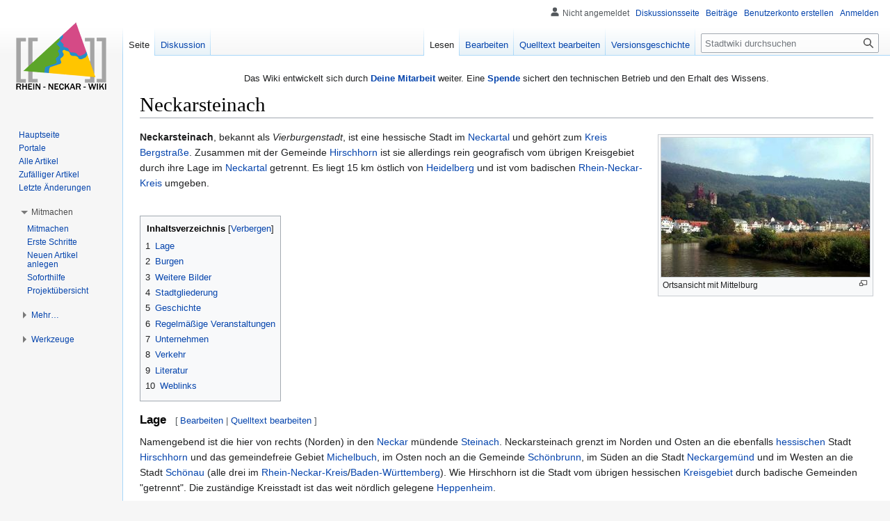

--- FILE ---
content_type: text/html; charset=UTF-8
request_url: https://rhein-neckar-wiki.de/Neckarsteinach
body_size: 43020
content:
<!DOCTYPE html>
<html class="client-nojs" lang="de" dir="ltr">
<head>
<meta charset="UTF-8"/>
<title>Neckarsteinach – Rhein-Neckar-Wiki</title>
<script>document.documentElement.className="client-js";RLCONF={"wgBreakFrames":false,"wgSeparatorTransformTable":[",\t.",".\t,"],"wgDigitTransformTable":["",""],"wgDefaultDateFormat":"dmy","wgMonthNames":["","Januar","Februar","März","April","Mai","Juni","Juli","August","September","Oktober","November","Dezember"],"wgRequestId":"07b908a196f249ae23bd8142","wgCSPNonce":false,"wgCanonicalNamespace":"","wgCanonicalSpecialPageName":false,"wgNamespaceNumber":0,"wgPageName":"Neckarsteinach","wgTitle":"Neckarsteinach","wgCurRevisionId":118887,"wgRevisionId":118887,"wgArticleId":1811,"wgIsArticle":true,"wgIsRedirect":false,"wgAction":"view","wgUserName":null,"wgUserGroups":["*"],"wgCategories":["Seite mit Wikipedia-Link","Neckarsteinach","Kreis Bergstraße","Stadt"],"wgPageContentLanguage":"de","wgPageContentModel":"wikitext","wgRelevantPageName":"Neckarsteinach","wgRelevantArticleId":1811,"wgIsProbablyEditable":true,"wgRelevantPageIsProbablyEditable":true,"wgRestrictionEdit":[],"wgRestrictionMove":[]
,"wgVisualEditor":{"pageLanguageCode":"de","pageLanguageDir":"ltr","pageVariantFallbacks":"de"},"wgMFDisplayWikibaseDescriptions":{"search":false,"nearby":false,"watchlist":false,"tagline":false},"wgCollapsibleVectorEnabledModules":{"collapsiblenav":true,"experiments":true},"wgVector2022PreviewPages":[],"wgMediaViewerOnClick":true,"wgMediaViewerEnabledByDefault":true,"wgEditSubmitButtonLabelPublish":false};RLSTATE={"site.styles":"ready","user.styles":"ready","user":"ready","user.options":"loading","mediawiki.page.gallery.styles":"ready","skins.vector.styles.legacy":"ready","ext.visualEditor.desktopArticleTarget.noscript":"ready"};RLPAGEMODULES=["site","mediawiki.page.ready","mediawiki.toc","skins.vector.legacy.js","mmv.head","mmv.bootstrap.autostart","ext.visualEditor.desktopArticleTarget.init","ext.visualEditor.targetLoader","ext.collapsiblevector.collapsibleNav"];</script>
<script>(RLQ=window.RLQ||[]).push(function(){mw.loader.implement("user.options@12s5i",function($,jQuery,require,module){mw.user.tokens.set({"patrolToken":"+\\","watchToken":"+\\","csrfToken":"+\\"});});});</script>
<link rel="stylesheet" href="/load.php?lang=de&amp;modules=ext.visualEditor.desktopArticleTarget.noscript%7Cmediawiki.page.gallery.styles%7Cskins.vector.styles.legacy&amp;only=styles&amp;skin=vector"/>
<script async="" src="/load.php?lang=de&amp;modules=startup&amp;only=scripts&amp;raw=1&amp;skin=vector"></script>
<meta name="ResourceLoaderDynamicStyles" content=""/>
<link rel="stylesheet" href="/load.php?lang=de&amp;modules=site.styles&amp;only=styles&amp;skin=vector"/>
<meta name="generator" content="MediaWiki 1.39.6"/>
<meta name="format-detection" content="telephone=no"/>
<meta name="viewport" content="width=1000"/>
<link rel="alternate" type="application/x-wiki" title="Bearbeiten" href="/index.php?title=Neckarsteinach&amp;action=edit"/>
<link rel="icon" href="/favicon.ico"/>
<link rel="search" type="application/opensearchdescription+xml" href="/opensearch_desc.php" title="Rhein-Neckar-Wiki (de)"/>
<link rel="EditURI" type="application/rsd+xml" href="//rhein-neckar-wiki.de/api.php?action=rsd"/>
<link rel="license" href="https://creativecommons.org/licenses/by-nc-sa/4.0/"/>
<link rel="alternate" type="application/atom+xml" title="Atom-Feed für „Stadtwiki“" href="/index.php?title=Spezial:Letzte_%C3%84nderungen&amp;feed=atom"/>
</head>
<body class="mediawiki ltr sitedir-ltr mw-hide-empty-elt ns-0 ns-subject mw-editable page-Neckarsteinach rootpage-Neckarsteinach skin-vector action-view skin-vector-legacy vector-feature-language-in-header-enabled vector-feature-language-in-main-page-header-disabled vector-feature-language-alert-in-sidebar-disabled vector-feature-sticky-header-disabled vector-feature-sticky-header-edit-disabled vector-feature-table-of-contents-disabled vector-feature-visual-enhancement-next-disabled"><div id="mw-page-base" class="noprint"></div>
<div id="mw-head-base" class="noprint"></div>
<div id="content" class="mw-body" role="main">
	<a id="top"></a>
	<div id="siteNotice"><div id="mw-dismissablenotice-anonplace"></div><script>(function(){var node=document.getElementById("mw-dismissablenotice-anonplace");if(node){node.outerHTML="\u003Cdiv id=\"localNotice\"\u003E\u003Cdiv class=\"sitenotice\" lang=\"de\" dir=\"ltr\"\u003E\u003Ccenter\u003E\n\u003Cp\u003EDas Wiki entwickelt sich durch \u003Cb\u003E\u003Ca href=\"/Stadtwiki:Unterst%C3%BCtzung\" title=\"Stadtwiki:Unterstützung\"\u003EDeine Mitarbeit\u003C/a\u003E\u003C/b\u003E weiter.\nEine \u003Cb\u003E\u003Ca href=\"/Spenden\" title=\"Spenden\"\u003ESpende\u003C/a\u003E\u003C/b\u003E sichert den technischen Betrieb und den Erhalt des Wissens.\n\u003C/p\u003E\n\u003C/center\u003E\u003C/div\u003E\u003C/div\u003E";}}());</script></div>
	<div class="mw-indicators">
	</div>
	<h1 id="firstHeading" class="firstHeading mw-first-heading"><span class="mw-page-title-main">Neckarsteinach</span></h1>
	<div id="bodyContent" class="vector-body">
		<div id="siteSub" class="noprint">Aus dem Rhein-Neckar-Wiki</div>
		<div id="contentSub"></div>
		<div id="contentSub2"></div>
		
		<div id="jump-to-nav"></div>
		<a class="mw-jump-link" href="#mw-head">Zur Navigation springen</a>
		<a class="mw-jump-link" href="#searchInput">Zur Suche springen</a>
		<div id="mw-content-text" class="mw-body-content mw-content-ltr" lang="de" dir="ltr"><div class="mw-parser-output"><div class="thumb tright"><div class="thumbinner" style="width:302px;"><a href="/Datei:Neckarsteinach_01.jpg" class="image"><img alt="" src="/images/thumb/f/f6/Neckarsteinach_01.jpg/300px-Neckarsteinach_01.jpg" decoding="async" width="300" height="200" class="thumbimage" srcset="/images/thumb/f/f6/Neckarsteinach_01.jpg/450px-Neckarsteinach_01.jpg 1.5x, /images/thumb/f/f6/Neckarsteinach_01.jpg/600px-Neckarsteinach_01.jpg 2x" data-file-width="800" data-file-height="533" /></a>  <div class="thumbcaption"><div class="magnify"><a href="/Datei:Neckarsteinach.jpg" class="internal" title="vergrößern"></a></div>Ortsansicht mit Mittelburg</div></div></div>
<p><b>Neckarsteinach</b>, bekannt als <i>Vierburgenstadt</i>, ist eine hessische Stadt im <a href="/Neckar" title="Neckar">Neckartal</a> und gehört zum <a href="/Kreis_Bergstra%C3%9Fe" title="Kreis Bergstraße">Kreis Bergstraße</a>. Zusammen mit der Gemeinde <a href="/Hirschhorn" title="Hirschhorn">Hirschhorn</a> ist sie allerdings rein geografisch vom übrigen Kreisgebiet durch ihre Lage im <a href="/Neckartal" class="mw-redirect" title="Neckartal">Neckartal</a> getrennt. Es liegt 15 km östlich von <a href="/Heidelberg" title="Heidelberg">Heidelberg</a> und ist vom badischen <a href="/Rhein-Neckar-Kreis" title="Rhein-Neckar-Kreis">Rhein-Neckar-Kreis</a> umgeben.
</p><p><br />
</p>
<div id="toc" class="toc" role="navigation" aria-labelledby="mw-toc-heading"><input type="checkbox" role="button" id="toctogglecheckbox" class="toctogglecheckbox" style="display:none" /><div class="toctitle" lang="de" dir="ltr"><h2 id="mw-toc-heading">Inhaltsverzeichnis</h2><span class="toctogglespan"><label class="toctogglelabel" for="toctogglecheckbox"></label></span></div>
<ul>
<li class="toclevel-1 tocsection-1"><a href="#Lage"><span class="tocnumber">1</span> <span class="toctext">Lage</span></a></li>
<li class="toclevel-1 tocsection-2"><a href="#Burgen"><span class="tocnumber">2</span> <span class="toctext">Burgen</span></a></li>
<li class="toclevel-1 tocsection-3"><a href="#Weitere_Bilder"><span class="tocnumber">3</span> <span class="toctext">Weitere Bilder</span></a></li>
<li class="toclevel-1 tocsection-4"><a href="#Stadtgliederung"><span class="tocnumber">4</span> <span class="toctext">Stadtgliederung</span></a></li>
<li class="toclevel-1 tocsection-5"><a href="#Geschichte"><span class="tocnumber">5</span> <span class="toctext">Geschichte</span></a></li>
<li class="toclevel-1 tocsection-6"><a href="#Regelmäßige_Veranstaltungen"><span class="tocnumber">6</span> <span class="toctext">Regelmäßige Veranstaltungen</span></a></li>
<li class="toclevel-1 tocsection-7"><a href="#Unternehmen"><span class="tocnumber">7</span> <span class="toctext">Unternehmen</span></a></li>
<li class="toclevel-1 tocsection-8"><a href="#Verkehr"><span class="tocnumber">8</span> <span class="toctext">Verkehr</span></a></li>
<li class="toclevel-1 tocsection-9"><a href="#Literatur"><span class="tocnumber">9</span> <span class="toctext">Literatur</span></a></li>
<li class="toclevel-1 tocsection-10"><a href="#Weblinks"><span class="tocnumber">10</span> <span class="toctext">Weblinks</span></a></li>
</ul>
</div>

<h3><span class="mw-headline" id="Lage">Lage</span><span class="mw-editsection"><span class="mw-editsection-bracket">[</span><a href="/index.php?title=Neckarsteinach&amp;veaction=edit&amp;section=1" class="mw-editsection-visualeditor" title="Abschnitt bearbeiten: Lage">Bearbeiten</a><span class="mw-editsection-divider"> | </span><a href="/index.php?title=Neckarsteinach&amp;action=edit&amp;section=1" title="Abschnitt bearbeiten: Lage">Quelltext bearbeiten</a><span class="mw-editsection-bracket">]</span></span></h3>
<p>Namengebend ist die hier von rechts (Norden) in den <a href="/Neckar" title="Neckar">Neckar</a> mündende <a href="/Steinach" title="Steinach">Steinach</a>. Neckarsteinach grenzt im Norden und Osten an die ebenfalls  <a href="/Hessen" title="Hessen">hessischen</a>  Stadt <a href="/Hirschhorn" title="Hirschhorn">Hirschhorn</a> und das gemeindefreie Gebiet <a href="/Michelbuch" title="Michelbuch">Michelbuch</a>, im Osten noch an die Gemeinde <a href="/Sch%C3%B6nbrunn" title="Schönbrunn">Schönbrunn</a>, im Süden an die Stadt <a href="/Neckargem%C3%BCnd" title="Neckargemünd">Neckargemünd</a> und im Westen an die Stadt <a href="/Sch%C3%B6nau_(Odenwald)" title="Schönau (Odenwald)">Schönau</a> (alle drei im <a href="/Rhein-Neckar-Kreis" title="Rhein-Neckar-Kreis">Rhein-Neckar-Kreis</a>/<a href="/Baden-W%C3%BCrttemberg" title="Baden-Württemberg">Baden-Württemberg</a>). Wie Hirschhorn ist die Stadt vom übrigen hessischen <a href="/Kreis_Bergstra%C3%9Fe" title="Kreis Bergstraße">Kreisgebiet</a> durch badische Gemeinden "getrennt". Die zuständige Kreisstadt ist das weit nördlich gelegene <a href="/Heppenheim" title="Heppenheim">Heppenheim</a>.
</p><p>Optisch beherrscht die <a href="/Bergfeste_Dilsberg" title="Bergfeste Dilsberg">Bergfeste Dilsberg</a> auf dem gegenüberliegenden Ufer das in einer weiten Schlinge um sie herum führende Neckartal mit der Stadt und ihren Burgen.
</p>
<h3><span class="mw-headline" id="Burgen">Burgen</span><span class="mw-editsection"><span class="mw-editsection-bracket">[</span><a href="/index.php?title=Neckarsteinach&amp;veaction=edit&amp;section=2" class="mw-editsection-visualeditor" title="Abschnitt bearbeiten: Burgen">Bearbeiten</a><span class="mw-editsection-divider"> | </span><a href="/index.php?title=Neckarsteinach&amp;action=edit&amp;section=2" title="Abschnitt bearbeiten: Burgen">Quelltext bearbeiten</a><span class="mw-editsection-bracket">]</span></span></h3>
<ul class="gallery mw-gallery-traditional">
		<li class="gallerybox" style="width: 155px"><div style="width: 155px">
			<div class="thumb" style="width: 150px;"><div style="margin:30px auto;"><a href="/Datei:Neckarsteinach_Burg_Vorderburg_01.jpg" class="image" title="Vorderburg"><img alt="Vorderburg" src="/images/thumb/9/91/Neckarsteinach_Burg_Vorderburg_01.jpg/120px-Neckarsteinach_Burg_Vorderburg_01.jpg" decoding="async" width="120" height="90" srcset="/images/thumb/9/91/Neckarsteinach_Burg_Vorderburg_01.jpg/180px-Neckarsteinach_Burg_Vorderburg_01.jpg 1.5x, /images/thumb/9/91/Neckarsteinach_Burg_Vorderburg_01.jpg/240px-Neckarsteinach_Burg_Vorderburg_01.jpg 2x" data-file-width="800" data-file-height="600" /></a></div></div>
			<div class="gallerytext">
<p><a href="/Vorderburg_Neckarsteinach" title="Vorderburg Neckarsteinach">Vorderburg</a>
</p>
			</div>
		</div></li>
		<li class="gallerybox" style="width: 155px"><div style="width: 155px">
			<div class="thumb" style="width: 150px;"><div style="margin:28px auto;"><a href="/Datei:Neckarsteinach_Burg_Mittelburg.jpg" class="image" title="Mittelburg"><img alt="Mittelburg" src="/images/thumb/2/28/Neckarsteinach_Burg_Mittelburg.jpg/120px-Neckarsteinach_Burg_Mittelburg.jpg" decoding="async" width="120" height="94" srcset="/images/thumb/2/28/Neckarsteinach_Burg_Mittelburg.jpg/180px-Neckarsteinach_Burg_Mittelburg.jpg 1.5x, /images/thumb/2/28/Neckarsteinach_Burg_Mittelburg.jpg/240px-Neckarsteinach_Burg_Mittelburg.jpg 2x" data-file-width="800" data-file-height="625" /></a></div></div>
			<div class="gallerytext">
<p><a href="/Mittelburg_Neckarsteinach" title="Mittelburg Neckarsteinach">Mittelburg</a>
</p>
			</div>
		</div></li>
		<li class="gallerybox" style="width: 155px"><div style="width: 155px">
			<div class="thumb" style="width: 150px;"><div style="margin:30.5px auto;"><a href="/Datei:Neckarsteinach_Burg_Hinterburg.jpg" class="image" title="Hinterburg"><img alt="Hinterburg" src="/images/thumb/5/51/Neckarsteinach_Burg_Hinterburg.jpg/120px-Neckarsteinach_Burg_Hinterburg.jpg" decoding="async" width="120" height="89" srcset="/images/thumb/5/51/Neckarsteinach_Burg_Hinterburg.jpg/180px-Neckarsteinach_Burg_Hinterburg.jpg 1.5x, /images/thumb/5/51/Neckarsteinach_Burg_Hinterburg.jpg/240px-Neckarsteinach_Burg_Hinterburg.jpg 2x" data-file-width="800" data-file-height="592" /></a></div></div>
			<div class="gallerytext">
<p><a href="/Hinterburg_Neckarsteinach" title="Hinterburg Neckarsteinach">Hinterburg</a>
</p>
			</div>
		</div></li>
		<li class="gallerybox" style="width: 155px"><div style="width: 155px">
			<div class="thumb" style="width: 150px;"><div style="margin:30.5px auto;"><a href="/Datei:Neckarsteinach_Burg_Schwalbennest.jpg" class="image" title="Burg Schadeck"><img alt="Burg Schadeck" src="/images/thumb/d/de/Neckarsteinach_Burg_Schwalbennest.jpg/120px-Neckarsteinach_Burg_Schwalbennest.jpg" decoding="async" width="120" height="89" srcset="/images/thumb/d/de/Neckarsteinach_Burg_Schwalbennest.jpg/180px-Neckarsteinach_Burg_Schwalbennest.jpg 1.5x, /images/thumb/d/de/Neckarsteinach_Burg_Schwalbennest.jpg/240px-Neckarsteinach_Burg_Schwalbennest.jpg 2x" data-file-width="800" data-file-height="592" /></a></div></div>
			<div class="gallerytext">
<p><a href="/Burg_Schadeck" title="Burg Schadeck">Burg Schadeck</a>
</p>
			</div>
		</div></li>
</ul>
<h3><span class="mw-headline" id="Weitere_Bilder">Weitere Bilder</span><span class="mw-editsection"><span class="mw-editsection-bracket">[</span><a href="/index.php?title=Neckarsteinach&amp;veaction=edit&amp;section=3" class="mw-editsection-visualeditor" title="Abschnitt bearbeiten: Weitere Bilder">Bearbeiten</a><span class="mw-editsection-divider"> | </span><a href="/index.php?title=Neckarsteinach&amp;action=edit&amp;section=3" title="Abschnitt bearbeiten: Weitere Bilder">Quelltext bearbeiten</a><span class="mw-editsection-bracket">]</span></span></h3>
<ul class="gallery mw-gallery-traditional">
		<li class="gallerybox" style="width: 155px"><div style="width: 155px">
			<div class="thumb" style="width: 150px;"><div style="margin:30px auto;"><a href="/Datei:Neckarsteinach_02.jpg" class="image" title="Blick auf die Kirche"><img alt="Blick auf die Kirche" src="/images/thumb/6/69/Neckarsteinach_02.jpg/120px-Neckarsteinach_02.jpg" decoding="async" width="120" height="90" srcset="/images/thumb/6/69/Neckarsteinach_02.jpg/180px-Neckarsteinach_02.jpg 1.5x, /images/thumb/6/69/Neckarsteinach_02.jpg/240px-Neckarsteinach_02.jpg 2x" data-file-width="800" data-file-height="600" /></a></div></div>
			<div class="gallerytext">
<p>Blick auf die Kirche
</p>
			</div>
		</div></li>
		<li class="gallerybox" style="width: 155px"><div style="width: 155px">
			<div class="thumb" style="width: 150px;"><div style="margin:30px auto;"><a href="/Datei:Nibelungen.jpg" class="image" title="Die Nibelungen"><img alt="Die Nibelungen" src="/images/thumb/a/a7/Nibelungen.jpg/120px-Nibelungen.jpg" decoding="async" width="120" height="90" srcset="/images/thumb/a/a7/Nibelungen.jpg/180px-Nibelungen.jpg 1.5x, /images/thumb/a/a7/Nibelungen.jpg/240px-Nibelungen.jpg 2x" data-file-width="800" data-file-height="600" /></a></div></div>
			<div class="gallerytext">
<p>Die Nibelungen
</p>
			</div>
		</div></li>
		<li class="gallerybox" style="width: 155px"><div style="width: 155px">
			<div class="thumb" style="width: 150px;"><div style="margin:58.5px auto;"><a href="/Datei:Neckarsteinach_03.jpg" class="image" title="Schleuse u. Kraftwerk"><img alt="Schleuse u. Kraftwerk" src="/images/thumb/9/93/Neckarsteinach_03.jpg/120px-Neckarsteinach_03.jpg" decoding="async" width="120" height="33" srcset="/images/thumb/9/93/Neckarsteinach_03.jpg/180px-Neckarsteinach_03.jpg 1.5x, /images/thumb/9/93/Neckarsteinach_03.jpg/240px-Neckarsteinach_03.jpg 2x" data-file-width="800" data-file-height="218" /></a></div></div>
			<div class="gallerytext">
<p><a href="/Schleusenanlage_Neckarsteinach" title="Schleusenanlage Neckarsteinach">Schleuse u. Kraftwerk</a>
</p>
			</div>
		</div></li>
		<li class="gallerybox" style="width: 155px"><div style="width: 155px">
			<div class="thumb" style="width: 150px;"><div style="margin:30px auto;"><a href="/Datei:Neckarsteinach_05.JPG" class="image" title="Von der Hinterburg aus gesehen"><img alt="Von der Hinterburg aus gesehen" src="/images/thumb/4/42/Neckarsteinach_05.JPG/120px-Neckarsteinach_05.JPG" decoding="async" width="120" height="90" srcset="/images/thumb/4/42/Neckarsteinach_05.JPG/180px-Neckarsteinach_05.JPG 1.5x, /images/thumb/4/42/Neckarsteinach_05.JPG/240px-Neckarsteinach_05.JPG 2x" data-file-width="2000" data-file-height="1500" /></a></div></div>
			<div class="gallerytext">
<p>Von der Hinterburg aus gesehen
</p>
			</div>
		</div></li>
</ul>
<h3><span class="mw-headline" id="Stadtgliederung">Stadtgliederung</span><span class="mw-editsection"><span class="mw-editsection-bracket">[</span><a href="/index.php?title=Neckarsteinach&amp;veaction=edit&amp;section=4" class="mw-editsection-visualeditor" title="Abschnitt bearbeiten: Stadtgliederung">Bearbeiten</a><span class="mw-editsection-divider"> | </span><a href="/index.php?title=Neckarsteinach&amp;action=edit&amp;section=4" title="Abschnitt bearbeiten: Stadtgliederung">Quelltext bearbeiten</a><span class="mw-editsection-bracket">]</span></span></h3>
<p><i>Bevölkerung: (Stand: 31. Dezember 2003)</i>
</p>
<ul><li>Neckarsteinach: 3.160</li></ul>
<dl><dt>Ortsteile</dt>
<dd>
<ul><li><a href="/index.php?title=Darsberg&amp;action=edit&amp;redlink=1" class="new" title="Darsberg (Seite nicht vorhanden)">Darsberg</a>: 547</li>
<li>Grein: 142</li>
<li><a href="/Neckarhausen_(Neckarsteinach)" title="Neckarhausen (Neckarsteinach)">Neckarhausen</a> bei Neckarsteinach: 266</li></ul></dd></dl>
<h2><span class="mw-headline" id="Geschichte">Geschichte</span><span class="mw-editsection"><span class="mw-editsection-bracket">[</span><a href="/index.php?title=Neckarsteinach&amp;veaction=edit&amp;section=5" class="mw-editsection-visualeditor" title="Abschnitt bearbeiten: Geschichte">Bearbeiten</a><span class="mw-editsection-divider"> | </span><a href="/index.php?title=Neckarsteinach&amp;action=edit&amp;section=5" title="Abschnitt bearbeiten: Geschichte">Quelltext bearbeiten</a><span class="mw-editsection-bracket">]</span></span></h2>
<dl><dd><a href="/1142" title="1142">1142</a>: erstmalige urkundliche Erwähnung</dd>
<dd><a href="/1377" title="1377">1377</a>: Dem Ort wird das Stadtrecht verliehen</dd>
<dd>1523: Reformation unter dem Landschad Hans III.</dd>
<dd><a href="/1653" title="1653">1653</a>: Aussterben des Geschlechts der Ritter von Steinach</dd>
<dd><a href="/1803" title="1803">1803</a>: beim <a href="/Reichsdeputationshauptschluss" title="Reichsdeputationshauptschluss">Reichsdeputationshauptschluss</a> wird Neckarsteinach <a href="/Hessen" title="Hessen">Hessen</a> zugeschlagen</dd>
<dd><a href="/2006" title="2006">2006</a>: Aufwändige Straßenrenovierungen</dd></dl>
<h2><span id="Regelm.C3.A4.C3.9Fige_Veranstaltungen"></span><span class="mw-headline" id="Regelmäßige_Veranstaltungen">Regelmäßige Veranstaltungen</span><span class="mw-editsection"><span class="mw-editsection-bracket">[</span><a href="/index.php?title=Neckarsteinach&amp;veaction=edit&amp;section=6" class="mw-editsection-visualeditor" title="Abschnitt bearbeiten: Regelmäßige Veranstaltungen">Bearbeiten</a><span class="mw-editsection-divider"> | </span><a href="/index.php?title=Neckarsteinach&amp;action=edit&amp;section=6" title="Abschnitt bearbeiten: Regelmäßige Veranstaltungen">Quelltext bearbeiten</a><span class="mw-editsection-bracket">]</span></span></h2>
<ul><li>Der Gewerbeverein veranstaltet im Frühjahr die <i>Neckarsteinacher Frühlingstage im Gewerbegebiet</i> (beispielsweise vom 16. - 17. April 2016)</li></ul>
<h2><span class="mw-headline" id="Unternehmen">Unternehmen</span><span class="mw-editsection"><span class="mw-editsection-bracket">[</span><a href="/index.php?title=Neckarsteinach&amp;veaction=edit&amp;section=7" class="mw-editsection-visualeditor" title="Abschnitt bearbeiten: Unternehmen">Bearbeiten</a><span class="mw-editsection-divider"> | </span><a href="/index.php?title=Neckarsteinach&amp;action=edit&amp;section=7" title="Abschnitt bearbeiten: Unternehmen">Quelltext bearbeiten</a><span class="mw-editsection-bracket">]</span></span></h2>
<ul><li>Verlag <a href="/Edition_Tintenfa%C3%9F" title="Edition Tintenfaß">Edition Tintenfaß</a></li></ul>
<h2><span class="mw-headline" id="Verkehr">Verkehr</span><span class="mw-editsection"><span class="mw-editsection-bracket">[</span><a href="/index.php?title=Neckarsteinach&amp;veaction=edit&amp;section=8" class="mw-editsection-visualeditor" title="Abschnitt bearbeiten: Verkehr">Bearbeiten</a><span class="mw-editsection-divider"> | </span><a href="/index.php?title=Neckarsteinach&amp;action=edit&amp;section=8" title="Abschnitt bearbeiten: Verkehr">Quelltext bearbeiten</a><span class="mw-editsection-bracket">]</span></span></h2>
<ul><li><a href="/Landesstra%C3%9Fe#L_535" class="mw-redirect" title="Landesstraße">L 535</a> zugl. Anbindung an die B 37 u. B 45</li>
<li>L 3105</li>
<li>L 3119</li>
<li>Kreisstraßen nach <a href="/index.php?title=Moosbrunn&amp;action=edit&amp;redlink=1" class="new" title="Moosbrunn (Seite nicht vorhanden)">Moosbrunn</a> und <a href="/Sch%C3%B6nbrunn" title="Schönbrunn">Schönbrunn</a> (<a href="/Rhein-Neckar-Kreis" title="Rhein-Neckar-Kreis">Rhein-Neckar-Kreis</a>)</li></ul>
<h2><span class="mw-headline" id="Literatur">Literatur</span><span class="mw-editsection"><span class="mw-editsection-bracket">[</span><a href="/index.php?title=Neckarsteinach&amp;veaction=edit&amp;section=9" class="mw-editsection-visualeditor" title="Abschnitt bearbeiten: Literatur">Bearbeiten</a><span class="mw-editsection-divider"> | </span><a href="/index.php?title=Neckarsteinach&amp;action=edit&amp;section=9" title="Abschnitt bearbeiten: Literatur">Quelltext bearbeiten</a><span class="mw-editsection-bracket">]</span></span></h2>
<ul><li>E. Hinz: „Herrscht bald der medizinische Notstand?“ in der <a href="/Rhein-Neckar-Zeitung" title="Rhein-Neckar-Zeitung">Rhein-Neckar-Zeitung</a>, Ausgabe Heidelberg, 2011:225:7 (Region Heidelberger) vom 28. September 2011, anlässlich der Schließung der Praxis Dres. Hauer.</li></ul>
<h2><span class="mw-headline" id="Weblinks">Weblinks</span><span class="mw-editsection"><span class="mw-editsection-bracket">[</span><a href="/index.php?title=Neckarsteinach&amp;veaction=edit&amp;section=10" class="mw-editsection-visualeditor" title="Abschnitt bearbeiten: Weblinks">Bearbeiten</a><span class="mw-editsection-divider"> | </span><a href="/index.php?title=Neckarsteinach&amp;action=edit&amp;section=10" title="Abschnitt bearbeiten: Weblinks">Quelltext bearbeiten</a><span class="mw-editsection-bracket">]</span></span></h2>
<ul><li><a rel="nofollow" class="external text" href="http://www.neckarsteinach.de/">Offizielle Webpräsenz „Neckarsteinach“</a></li>
<li>Die deutschsprachige Wikipedia zum Thema <a rel="nofollow" class="external text" href="http://de.wikipedia.org/wiki/Neckarsteinach">„Neckarsteinach“</a></li>
<li><a rel="nofollow" class="external text" href="http://maps.google.de/maps?f=q&amp;hl=de&amp;q=Neckarsteinach,+Deutschland&amp;t=h&amp;om=1">Luftaufnahme von Neckarsteinach</a> (maps.google.de)</li></ul>
<p><br />
</p>
<div style="clear:both"><div style="margin:5px; margin-left:0px;"><div style="background-color:#136381; text-align:left; color: white; font-weight:bold; font-size:125%; -moz-border-radius:3px 3px 0px 0px; padding:3px; padding-left:5px;">Orte des Kreises Bergstraße</div>
<div style="padding: 5px; border: 1px solid #136381; border-top-width:0px; color: black; background-color:#f6fcfe; -moz-border-radius:0px 0px 3px 3px;">
<p><b>Städte</b>: <a href="/Bensheim" title="Bensheim">Bensheim</a> &#124; <a href="/B%C3%BCrstadt" title="Bürstadt">Bürstadt</a> &#124; <a href="/Heppenheim" title="Heppenheim">Heppenheim</a> &#124; <a href="/Hirschhorn" title="Hirschhorn">Hirschhorn</a> &#124; <a href="/Lampertheim" title="Lampertheim">Lampertheim</a> &#124; <a href="/Lindenfels" title="Lindenfels">Lindenfels</a> &#124; <a href="/Lorsch" title="Lorsch">Lorsch</a> &#124; <a class="mw-selflink selflink">Neckarsteinach</a> &#124; <a href="/Viernheim" title="Viernheim">Viernheim</a> &#124; <a href="/Zwingenberg_(Bergstra%C3%9Fe)" title="Zwingenberg (Bergstraße)">Zwingenberg</a><br />
<b>Gemeinden</b>: <a href="/Abtsteinach" title="Abtsteinach">Abtsteinach</a> 
&#124; <a href="/Biblis" title="Biblis">Biblis</a> 
&#124; <a href="/Birkenau" title="Birkenau">Birkenau</a> 
&#124; <a href="/Einhausen" title="Einhausen">Einhausen</a> 
&#124; <a href="/F%C3%BCrth" title="Fürth">Fürth</a> 
&#124; <a href="/Gorxheimertal" title="Gorxheimertal">Gorxheimertal</a>
&#124; <a href="/Grasellenbach" title="Grasellenbach">Grasellenbach</a> 
&#124; <a href="/Gro%C3%9F-Rohrheim" title="Groß-Rohrheim">Groß-Rohrheim</a> 
&#124; <a href="/Lautertal" title="Lautertal">Lautertal</a>
&#124; <a href="/M%C3%B6rlenbach" title="Mörlenbach">Mörlenbach</a>
&#124; <a href="/Rimbach" title="Rimbach">Rimbach</a> 
&#124; <a href="/Wald-Michelbach" title="Wald-Michelbach">Wald-Michelbach</a><br />
<b> Gemeindefreies Gebiet</b>: <a href="/Michelbuch" title="Michelbuch">Michelbuch</a> im <a href="/Kreis_Bergstra%C3%9Fe" title="Kreis Bergstraße">Kreis Bergstraße</a>
</p>
</div></div></div>
<p><br />
</p>
<div style="clear:both;"></div><div style="margin:5px; margin-left:0px;"><div style="background-color:#698fb3; text-align:left; color: white; font-weight:bold; font-size:125%; -moz-border-radius:3px 3px 0px 0px; padding:3px; padding-left:5px;">Rhein-Neckar-Wiki verbessern („Stub“)</div>
<div style="padding: 5px; border: 1px solid #698fb3; border-top-width:0px; color: black; background-color:white; -moz-border-radius:0px 0px 3px 3px;">
<p><b>Dieser Artikel ist kurz und hat noch wenig Inhalt.</b> Du hast Wissen zum Thema „Neckarsteinach“? Dann sei mutig und hilf mit, aus ihm einen <a href="/Stadtwiki:Guter_Artikel" title="Stadtwiki:Guter Artikel">guten Artikel</a> zu machen. <a href="/Stadtwiki:Unterst%C3%BCtzung" title="Stadtwiki:Unterstützung">Vielen Dank für Deine Unterstützung!</a>
</p>
</div></div><div style="clear:both;"></div>

<!-- 
NewPP limit report
Cached time: 20260125045855
Cache expiry: 86400
Reduced expiry: false
Complications: [show‐toc]
CPU time usage: 0.089 seconds
Real time usage: 0.205 seconds
Preprocessor visited node count: 231/1000000
Post‐expand include size: 6699/2097152 bytes
Template argument size: 2433/2097152 bytes
Highest expansion depth: 9/100
Expensive parser function count: 0/100
Unstrip recursion depth: 0/20
Unstrip post‐expand size: 5764/5000000 bytes
-->
<!--
Transclusion expansion time report (%,ms,calls,template)
100.00%   61.137      1 -total
 30.82%   18.845      1 Vorlage:Homepage
 25.26%   15.444      1 Vorlage:Städte_Kreis_Bergstraße
 21.16%   12.939      3 Vorlage:Weblink
 17.45%   10.667      1 Vorlage:Googlemap
 14.63%    8.946      1 Vorlage:Stub
 11.61%    7.100      3 Vorlage:MakeWeblink
 11.22%    6.859      1 Vorlage:Wikipedia
 10.68%    6.531      2 Vorlage:Flexbox
  9.86%    6.031      1 Vorlage:Navigationsleiste
-->

<!-- Saved in parser cache with key web_rnw_wiki-rnw_:pcache:idhash:1811-0!canonical and timestamp 20260125045855 and revision id 118887.
 -->
</div>
<div class="printfooter" data-nosnippet="">Abgerufen von „<a dir="ltr" href="https://rhein-neckar-wiki.de/index.php?title=Neckarsteinach&amp;oldid=118887">https://rhein-neckar-wiki.de/index.php?title=Neckarsteinach&amp;oldid=118887</a>“</div></div>
		<div id="catlinks" class="catlinks" data-mw="interface"><div id="mw-normal-catlinks" class="mw-normal-catlinks"><a href="/Spezial:Kategorien" title="Spezial:Kategorien">Kategorien</a>: <ul><li><a href="/Kategorie:Neckarsteinach" title="Kategorie:Neckarsteinach">Neckarsteinach</a></li><li><a href="/Kategorie:Kreis_Bergstra%C3%9Fe" title="Kategorie:Kreis Bergstraße">Kreis Bergstraße</a></li><li><a href="/Kategorie:Stadt" title="Kategorie:Stadt">Stadt</a></li></ul></div><div id="mw-hidden-catlinks" class="mw-hidden-catlinks mw-hidden-cats-hidden">Versteckte Kategorie: <ul><li><a href="/Kategorie:Seite_mit_Wikipedia-Link" title="Kategorie:Seite mit Wikipedia-Link">Seite mit Wikipedia-Link</a></li></ul></div></div>
	</div>
</div>

<div id="mw-navigation">
	<h2>Navigationsmenü</h2>
	<div id="mw-head">
		

<nav id="p-personal" class="vector-menu mw-portlet mw-portlet-personal vector-user-menu-legacy" aria-labelledby="p-personal-label" role="navigation"  >
	<h3
		id="p-personal-label"
		
		class="vector-menu-heading "
	>
		<span class="vector-menu-heading-label">Meine Werkzeuge</span>
	</h3>
	<div class="vector-menu-content">
		
		<ul class="vector-menu-content-list"><li id="pt-anonuserpage" class="mw-list-item"><span title="Benutzerseite der IP-Adresse, von der aus du Änderungen durchführst">Nicht angemeldet</span></li><li id="pt-anontalk" class="mw-list-item"><a href="/Spezial:Meine_Diskussionsseite" title="Diskussion über Änderungen von dieser IP-Adresse [n]" accesskey="n"><span>Diskussionsseite</span></a></li><li id="pt-anoncontribs" class="mw-list-item"><a href="/Spezial:Meine_Beitr%C3%A4ge" title="Eine Liste der Bearbeitungen, die von dieser IP-Adresse gemacht wurden [y]" accesskey="y"><span>Beiträge</span></a></li><li id="pt-createaccount" class="mw-list-item"><a href="/index.php?title=Spezial:Benutzerkonto_anlegen&amp;returnto=Neckarsteinach" title="Wir ermutigen dich dazu, ein Benutzerkonto zu erstellen und dich anzumelden. Es ist jedoch nicht zwingend erforderlich."><span>Benutzerkonto erstellen</span></a></li><li id="pt-login" class="mw-list-item"><a href="/index.php?title=Spezial:Anmelden&amp;returnto=Neckarsteinach" title="Sich anzumelden wird gerne gesehen, ist jedoch nicht zwingend erforderlich. [o]" accesskey="o"><span>Anmelden</span></a></li></ul>
		
	</div>
</nav>

		<div id="left-navigation">
			

<nav id="p-namespaces" class="vector-menu mw-portlet mw-portlet-namespaces vector-menu-tabs vector-menu-tabs-legacy" aria-labelledby="p-namespaces-label" role="navigation"  >
	<h3
		id="p-namespaces-label"
		
		class="vector-menu-heading "
	>
		<span class="vector-menu-heading-label">Namensräume</span>
	</h3>
	<div class="vector-menu-content">
		
		<ul class="vector-menu-content-list"><li id="ca-nstab-main" class="selected mw-list-item"><a href="/Neckarsteinach" title="Seiteninhalt anzeigen [c]" accesskey="c"><span>Seite</span></a></li><li id="ca-talk" class="mw-list-item"><a href="/Diskussion:Neckarsteinach" rel="discussion" title="Diskussion zum Seiteninhalt [t]" accesskey="t"><span>Diskussion</span></a></li></ul>
		
	</div>
</nav>

			

<nav id="p-variants" class="vector-menu mw-portlet mw-portlet-variants emptyPortlet vector-menu-dropdown" aria-labelledby="p-variants-label" role="navigation"  >
	<input type="checkbox"
		id="p-variants-checkbox"
		role="button"
		aria-haspopup="true"
		data-event-name="ui.dropdown-p-variants"
		class="vector-menu-checkbox"
		aria-labelledby="p-variants-label"
	/>
	<label
		id="p-variants-label"
		 aria-label="Sprachvariante ändern"
		class="vector-menu-heading "
	>
		<span class="vector-menu-heading-label">Deutsch</span>
	</label>
	<div class="vector-menu-content">
		
		<ul class="vector-menu-content-list"></ul>
		
	</div>
</nav>

		</div>
		<div id="right-navigation">
			

<nav id="p-views" class="vector-menu mw-portlet mw-portlet-views vector-menu-tabs vector-menu-tabs-legacy" aria-labelledby="p-views-label" role="navigation"  >
	<h3
		id="p-views-label"
		
		class="vector-menu-heading "
	>
		<span class="vector-menu-heading-label">Ansichten</span>
	</h3>
	<div class="vector-menu-content">
		
		<ul class="vector-menu-content-list"><li id="ca-view" class="selected mw-list-item"><a href="/Neckarsteinach"><span>Lesen</span></a></li><li id="ca-ve-edit" class="mw-list-item"><a href="/index.php?title=Neckarsteinach&amp;veaction=edit" title="Diese Seite mit dem VisualEditor bearbeiten [v]" accesskey="v"><span>Bearbeiten</span></a></li><li id="ca-edit" class="collapsible mw-list-item"><a href="/index.php?title=Neckarsteinach&amp;action=edit" title="Diese Seite bearbeiten [e]" accesskey="e"><span>Quelltext bearbeiten</span></a></li><li id="ca-history" class="mw-list-item"><a href="/index.php?title=Neckarsteinach&amp;action=history" title="Frühere Versionen dieser Seite [h]" accesskey="h"><span>Versionsgeschichte</span></a></li></ul>
		
	</div>
</nav>

			

<nav id="p-cactions" class="vector-menu mw-portlet mw-portlet-cactions emptyPortlet vector-menu-dropdown" aria-labelledby="p-cactions-label" role="navigation"  title="Weitere Optionen" >
	<input type="checkbox"
		id="p-cactions-checkbox"
		role="button"
		aria-haspopup="true"
		data-event-name="ui.dropdown-p-cactions"
		class="vector-menu-checkbox"
		aria-labelledby="p-cactions-label"
	/>
	<label
		id="p-cactions-label"
		
		class="vector-menu-heading "
	>
		<span class="vector-menu-heading-label">Weitere</span>
	</label>
	<div class="vector-menu-content">
		
		<ul class="vector-menu-content-list"></ul>
		
	</div>
</nav>

			
<div id="p-search" role="search" class="vector-search-box-vue  vector-search-box-show-thumbnail vector-search-box-auto-expand-width vector-search-box">
	<div>
			<h3 >
				<label for="searchInput">Suche</label>
			</h3>
		<form action="/index.php" id="searchform"
			class="vector-search-box-form">
			<div id="simpleSearch"
				class="vector-search-box-inner"
				 data-search-loc="header-navigation">
				<input class="vector-search-box-input"
					 type="search" name="search" placeholder="Stadtwiki durchsuchen" aria-label="Stadtwiki durchsuchen" autocapitalize="sentences" title="Das Rhein-Neckar-Wiki durchsuchen [f]" accesskey="f" id="searchInput"
				>
				<input type="hidden" name="title" value="Spezial:Suche">
				<input id="mw-searchButton"
					 class="searchButton mw-fallbackSearchButton" type="submit" name="fulltext" title="Suche nach Seiten, die diesen Text enthalten" value="Suchen">
				<input id="searchButton"
					 class="searchButton" type="submit" name="go" title="Gehe direkt zu der Seite mit genau diesem Namen, falls sie vorhanden ist." value="Seite">
			</div>
		</form>
	</div>
</div>

		</div>
	</div>
	

<div id="mw-panel">
	<div id="p-logo" role="banner">
		<a class="mw-wiki-logo" href="/Hauptseite"
			title="Hauptseite"></a>
	</div>
	

<nav id="p-navigation" class="vector-menu mw-portlet mw-portlet-navigation vector-menu-portal portal" aria-labelledby="p-navigation-label" role="navigation"  >
	<h3
		id="p-navigation-label"
		
		class="vector-menu-heading "
	>
		<span class="vector-menu-heading-label">Navigation</span>
	</h3>
	<div class="vector-menu-content">
		
		<ul class="vector-menu-content-list"><li id="n-mainpage" class="mw-list-item"><a href="/Hauptseite" title="Hauptseite anzeigen [z]" accesskey="z"><span>Hauptseite</span></a></li><li id="n-Portale" class="mw-list-item"><a href="/Kategorie:Portal"><span>Portale</span></a></li><li id="n-Alle-Artikel" class="mw-list-item"><a href="/Spezial:Alle_Seiten"><span>Alle Artikel</span></a></li><li id="n-Zufälliger-Artikel" class="mw-list-item"><a href="/Spezial:Zuf%C3%A4llige_Seite"><span>Zufälliger Artikel</span></a></li><li id="n-Letzte-Änderungen" class="mw-list-item"><a href="/Spezial:Letzte_%C3%84nderungen"><span>Letzte Änderungen</span></a></li></ul>
		
	</div>
</nav>

	

<nav id="p-Mitmachen" class="vector-menu mw-portlet mw-portlet-Mitmachen vector-menu-portal portal" aria-labelledby="p-Mitmachen-label" role="navigation"  >
	<h3
		id="p-Mitmachen-label"
		
		class="vector-menu-heading "
	>
		<span class="vector-menu-heading-label">Mitmachen</span>
	</h3>
	<div class="vector-menu-content">
		
		<ul class="vector-menu-content-list"><li id="n-Mitmachen" class="mw-list-item"><a href="/Stadtwiki:Mitmachen"><span>Mitmachen</span></a></li><li id="n-Erste-Schritte" class="mw-list-item"><a href="/Stadtwiki:Erste_Schritte"><span>Erste Schritte</span></a></li><li id="n-Neuen-Artikel-anlegen" class="mw-list-item"><a href="/Stadtwiki:Neuen_Artikel_anlegen"><span>Neuen Artikel anlegen</span></a></li><li id="n-Soforthilfe" class="mw-list-item"><a href="/Stadtwiki:Forum"><span>Soforthilfe</span></a></li><li id="n-portal" class="mw-list-item"><a href="/Stadtwiki:Projekte" title="Über das Projekt, was du tun kannst, wo was zu finden ist"><span>Projektübersicht</span></a></li></ul>
		
	</div>
</nav>


<nav id="p-Mehr…" class="vector-menu mw-portlet mw-portlet-Mehr… vector-menu-portal portal" aria-labelledby="p-Mehr…-label" role="navigation"  >
	<h3
		id="p-Mehr…-label"
		
		class="vector-menu-heading "
	>
		<span class="vector-menu-heading-label">Mehr…</span>
	</h3>
	<div class="vector-menu-content">
		
		<ul class="vector-menu-content-list"><li id="n-help" class="mw-list-item"><a href="/Hilfe:%C3%9Cbersicht" title="Hilfeseite anzeigen"><span>Hilfe</span></a></li><li id="n-Unterstützen" class="mw-list-item"><a href="/Stadtwiki:Unterst%C3%BCtzung"><span>Unterstützen</span></a></li><li id="n-impressum" class="mw-list-item"><a href="/Stadtwiki:Impressum"><span>Impressum</span></a></li></ul>
		
	</div>
</nav>


<nav id="p-tb" class="vector-menu mw-portlet mw-portlet-tb vector-menu-portal portal" aria-labelledby="p-tb-label" role="navigation"  >
	<h3
		id="p-tb-label"
		
		class="vector-menu-heading "
	>
		<span class="vector-menu-heading-label">Werkzeuge</span>
	</h3>
	<div class="vector-menu-content">
		
		<ul class="vector-menu-content-list"><li id="t-whatlinkshere" class="mw-list-item"><a href="/Spezial:Linkliste/Neckarsteinach" title="Liste aller Seiten, die hierher verlinken [j]" accesskey="j"><span>Links auf diese Seite</span></a></li><li id="t-recentchangeslinked" class="mw-list-item"><a href="/Spezial:%C3%84nderungen_an_verlinkten_Seiten/Neckarsteinach" rel="nofollow" title="Letzte Änderungen an Seiten, die von hier verlinkt sind [k]" accesskey="k"><span>Änderungen an verlinkten Seiten</span></a></li><li id="t-specialpages" class="mw-list-item"><a href="/Spezial:Spezialseiten" title="Liste aller Spezialseiten [q]" accesskey="q"><span>Spezialseiten</span></a></li><li id="t-print" class="mw-list-item"><a href="javascript:print();" rel="alternate" title="Druckansicht dieser Seite [p]" accesskey="p"><span>Druckversion</span></a></li><li id="t-permalink" class="mw-list-item"><a href="/index.php?title=Neckarsteinach&amp;oldid=118887" title="Dauerhafter Link zu dieser Seitenversion"><span>Permanenter Link</span></a></li><li id="t-info" class="mw-list-item"><a href="/index.php?title=Neckarsteinach&amp;action=info" title="Weitere Informationen über diese Seite"><span>Seiten­­informationen</span></a></li><li id="t-cite" class="mw-list-item"><a href="/index.php?title=Spezial:Zitierhilfe&amp;page=Neckarsteinach&amp;id=118887&amp;wpFormIdentifier=titleform" title="Hinweise, wie diese Seite zitiert werden kann"><span>Seite zitieren</span></a></li></ul>
		
	</div>
</nav>

	
</div>

</div>

<footer id="footer" class="mw-footer" role="contentinfo" >
	<ul id="footer-info">
	<li id="footer-info-lastmod"> Diese Seite wurde zuletzt am 24. Januar 2024 um 23:50 Uhr bearbeitet.</li>
	<li id="footer-info-copyright">Der Inhalt ist verfügbar unter der Lizenz <a class="external" rel="nofollow" href="https://creativecommons.org/licenses/by-nc-sa/4.0/">''Creative Commons'' „Namensnennung – nicht kommerziell – Weitergabe unter gleichen Bedingungen“</a>, sofern nicht anders angegeben.</li>
</ul>

	<ul id="footer-places">
	<li id="footer-places-privacy"><a href="/Stadtwiki:Datenschutz">Datenschutz</a></li>
	<li id="footer-places-about"><a href="/Rhein-Neckar-Wiki">Über das Rhein-Neckar-Wiki</a></li>
	<li id="footer-places-disclaimer"><a href="/Stadtwiki:Impressum">Impressum</a></li>
	<li id="footer-places-mobileview"><a href="//rhein-neckar-wiki.de/index.php?title=Neckarsteinach&amp;mobileaction=toggle_view_mobile" class="noprint stopMobileRedirectToggle">Mobile Ansicht</a></li>
</ul>

	<ul id="footer-icons" class="noprint">
	<li id="footer-copyrightico"><a href="https://creativecommons.org/licenses/by-nc-sa/4.0/"><img src="/resources/assets/licenses/cc-by-nc-sa.png" alt="&#039;&#039;Creative Commons&#039;&#039; „Namensnennung – nicht kommerziell – Weitergabe unter gleichen Bedingungen“" width="88" height="31" loading="lazy"/></a></li>
	<li id="footer-poweredbyico"><a href="https://www.mediawiki.org/"><img src="/resources/assets/poweredby_mediawiki_88x31.png" alt="Powered by MediaWiki" srcset="/resources/assets/poweredby_mediawiki_132x47.png 1.5x, /resources/assets/poweredby_mediawiki_176x62.png 2x" width="88" height="31" loading="lazy"/></a></li>
</ul>

</footer>

<script>(RLQ=window.RLQ||[]).push(function(){mw.config.set({"wgPageParseReport":{"limitreport":{"cputime":"0.089","walltime":"0.205","ppvisitednodes":{"value":231,"limit":1000000},"postexpandincludesize":{"value":6699,"limit":2097152},"templateargumentsize":{"value":2433,"limit":2097152},"expansiondepth":{"value":9,"limit":100},"expensivefunctioncount":{"value":0,"limit":100},"unstrip-depth":{"value":0,"limit":20},"unstrip-size":{"value":5764,"limit":5000000},"timingprofile":["100.00%   61.137      1 -total"," 30.82%   18.845      1 Vorlage:Homepage"," 25.26%   15.444      1 Vorlage:Städte_Kreis_Bergstraße"," 21.16%   12.939      3 Vorlage:Weblink"," 17.45%   10.667      1 Vorlage:Googlemap"," 14.63%    8.946      1 Vorlage:Stub"," 11.61%    7.100      3 Vorlage:MakeWeblink"," 11.22%    6.859      1 Vorlage:Wikipedia"," 10.68%    6.531      2 Vorlage:Flexbox","  9.86%    6.031      1 Vorlage:Navigationsleiste"]},"cachereport":{"timestamp":"20260125045855","ttl":86400,"transientcontent":false}}});mw.config.set({"wgBackendResponseTime":537});});</script>
</body>
</html>

--- FILE ---
content_type: text/css; charset=utf-8
request_url: https://rhein-neckar-wiki.de/load.php?lang=de&modules=site.styles&only=styles&skin=vector
body_size: 495
content:
table.wikitable,table.prettytable{margin:1em 1em 1em 0;background:#F9F9F9;border:1px #AAA solid;border-collapse:collapse}table.wikitable th,table.wikitable td,table.prettytable th,table.prettytable td{border:1px #AAA solid;padding:0.2em}table.wikitable th,table.prettytable th{background:#F2F2F2;text-align:center}table.wikitable caption,table.prettytable caption{margin-left:inherit;margin-right:inherit}.hidden{display:none}.kontaktabzug img{width:50px;height:auto}.my-buttons{padding:.5em}.my-buttons a{color:black;background-color:#cde !important;font-weight:bold;font-size:.9em;text-decoration:none;border:thin #069 outset;padding:0 .1em .1em}.my-buttons a:hover,.my-buttons a:active{background-color:#bcd;border-style:inset}body.page-Hauptseite.action-view h1.firstHeading,body.page-Hauptseite.action-submit h1.firstHeading{display:none}#startseitelinks{float:left;vertical-aligh:top;width:55%;min-width:17em}#startseiterechts{float:left;vertical-aligh:top;max-width:45%;min-width:17em}#bilddestages{float:left;margin:5px 5px 5px 0}

--- FILE ---
content_type: text/javascript; charset=utf-8
request_url: https://rhein-neckar-wiki.de/load.php?lang=de&modules=startup&only=scripts&raw=1&skin=vector
body_size: 12820
content:
function isCompatible(ua){return!!((function(){'use strict';return!this&&Function.prototype.bind;}())&&'querySelector'in document&&'localStorage'in window&&!ua.match(/MSIE 10|NetFront|Opera Mini|S40OviBrowser|MeeGo|Android.+Glass|^Mozilla\/5\.0 .+ Gecko\/$|googleweblight|PLAYSTATION|PlayStation/));}if(!isCompatible(navigator.userAgent)){document.documentElement.className=document.documentElement.className.replace(/(^|\s)client-js(\s|$)/,'$1client-nojs$2');while(window.NORLQ&&NORLQ[0]){NORLQ.shift()();}NORLQ={push:function(fn){fn();}};RLQ={push:function(){}};}else{if(window.performance&&performance.mark){performance.mark('mwStartup');}(function(){'use strict';var con=window.console;function logError(topic,data){if(con.log){var e=data.exception;var msg=(e?'Exception':'Error')+' in '+data.source+(data.module?' in module '+data.module:'')+(e?':':'.');con.log(msg);if(e&&con.warn){con.warn(e);}}}function Map(){this.values=Object.create(null);}Map.prototype={constructor:Map,get:function(
selection,fallback){if(arguments.length<2){fallback=null;}if(typeof selection==='string'){return selection in this.values?this.values[selection]:fallback;}var results;if(Array.isArray(selection)){results={};for(var i=0;i<selection.length;i++){if(typeof selection[i]==='string'){results[selection[i]]=selection[i]in this.values?this.values[selection[i]]:fallback;}}return results;}if(selection===undefined){results={};for(var key in this.values){results[key]=this.values[key];}return results;}return fallback;},set:function(selection,value){if(arguments.length>1){if(typeof selection==='string'){this.values[selection]=value;return true;}}else if(typeof selection==='object'){for(var key in selection){this.values[key]=selection[key];}return true;}return false;},exists:function(selection){return typeof selection==='string'&&selection in this.values;}};var log=function(){};log.warn=con.warn?Function.prototype.bind.call(con.warn,con):function(){};var mw={now:function(){var perf=window.performance;
var navStart=perf&&perf.timing&&perf.timing.navigationStart;mw.now=navStart&&perf.now?function(){return navStart+perf.now();}:Date.now;return mw.now();},trackQueue:[],track:function(topic,data){mw.trackQueue.push({topic:topic,data:data});},trackError:function(topic,data){mw.track(topic,data);logError(topic,data);},Map:Map,config:new Map(),messages:new Map(),templates:new Map(),log:log};window.mw=window.mediaWiki=mw;}());(function(){'use strict';var StringSet,store,hasOwn=Object.hasOwnProperty;function defineFallbacks(){StringSet=window.Set||function(){var set=Object.create(null);return{add:function(value){set[value]=true;},has:function(value){return value in set;}};};}defineFallbacks();function fnv132(str){var hash=0x811C9DC5;for(var i=0;i<str.length;i++){hash+=(hash<<1)+(hash<<4)+(hash<<7)+(hash<<8)+(hash<<24);hash^=str.charCodeAt(i);}hash=(hash>>>0).toString(36).slice(0,5);while(hash.length<5){hash='0'+hash;}return hash;}var isES6Supported=typeof Promise==='function'&&Promise.
prototype.finally&&/./g.flags==='g'&&(function(){try{new Function('(a = 0) => a');return true;}catch(e){return false;}}());var registry=Object.create(null),sources=Object.create(null),handlingPendingRequests=false,pendingRequests=[],queue=[],jobs=[],willPropagate=false,errorModules=[],baseModules=["jquery","mediawiki.base"],marker=document.querySelector('meta[name="ResourceLoaderDynamicStyles"]'),lastCssBuffer,rAF=window.requestAnimationFrame||setTimeout;function addToHead(el,nextNode){if(nextNode&&nextNode.parentNode){nextNode.parentNode.insertBefore(el,nextNode);}else{document.head.appendChild(el);}}function newStyleTag(text,nextNode){var el=document.createElement('style');el.appendChild(document.createTextNode(text));addToHead(el,nextNode);return el;}function flushCssBuffer(cssBuffer){if(cssBuffer===lastCssBuffer){lastCssBuffer=null;}newStyleTag(cssBuffer.cssText,marker);for(var i=0;i<cssBuffer.callbacks.length;i++){cssBuffer.callbacks[i]();}}function addEmbeddedCSS(cssText,callback
){if(!lastCssBuffer||cssText.slice(0,7)==='@import'){lastCssBuffer={cssText:'',callbacks:[]};rAF(flushCssBuffer.bind(null,lastCssBuffer));}lastCssBuffer.cssText+='\n'+cssText;lastCssBuffer.callbacks.push(callback);}function getCombinedVersion(modules){var hashes=modules.reduce(function(result,module){return result+registry[module].version;},'');return fnv132(hashes);}function allReady(modules){for(var i=0;i<modules.length;i++){if(mw.loader.getState(modules[i])!=='ready'){return false;}}return true;}function allWithImplicitReady(module){return allReady(registry[module].dependencies)&&(baseModules.indexOf(module)!==-1||allReady(baseModules));}function anyFailed(modules){for(var i=0;i<modules.length;i++){var state=mw.loader.getState(modules[i]);if(state==='error'||state==='missing'){return modules[i];}}return false;}function doPropagation(){var didPropagate=true;var module;while(didPropagate){didPropagate=false;while(errorModules.length){var errorModule=errorModules.shift(),
baseModuleError=baseModules.indexOf(errorModule)!==-1;for(module in registry){if(registry[module].state!=='error'&&registry[module].state!=='missing'){if(baseModuleError&&baseModules.indexOf(module)===-1){registry[module].state='error';didPropagate=true;}else if(registry[module].dependencies.indexOf(errorModule)!==-1){registry[module].state='error';errorModules.push(module);didPropagate=true;}}}}for(module in registry){if(registry[module].state==='loaded'&&allWithImplicitReady(module)){execute(module);didPropagate=true;}}for(var i=0;i<jobs.length;i++){var job=jobs[i];var failed=anyFailed(job.dependencies);if(failed!==false||allReady(job.dependencies)){jobs.splice(i,1);i-=1;try{if(failed!==false&&job.error){job.error(new Error('Failed dependency: '+failed),job.dependencies);}else if(failed===false&&job.ready){job.ready();}}catch(e){mw.trackError('resourceloader.exception',{exception:e,source:'load-callback'});}didPropagate=true;}}}willPropagate=false;}function setAndPropagate(module,
state){registry[module].state=state;if(state==='ready'){store.add(module);}else if(state==='error'||state==='missing'){errorModules.push(module);}else if(state!=='loaded'){return;}if(willPropagate){return;}willPropagate=true;mw.requestIdleCallback(doPropagation,{timeout:1});}function sortDependencies(module,resolved,unresolved){if(!(module in registry)){throw new Error('Unknown module: '+module);}if(typeof registry[module].skip==='string'){var skip=(new Function(registry[module].skip)());registry[module].skip=!!skip;if(skip){registry[module].dependencies=[];setAndPropagate(module,'ready');return;}}if(!unresolved){unresolved=new StringSet();}var deps=registry[module].dependencies;unresolved.add(module);for(var i=0;i<deps.length;i++){if(resolved.indexOf(deps[i])===-1){if(unresolved.has(deps[i])){throw new Error('Circular reference detected: '+module+' -> '+deps[i]);}sortDependencies(deps[i],resolved,unresolved);}}resolved.push(module);}function resolve(modules){var resolved=baseModules.
slice();for(var i=0;i<modules.length;i++){sortDependencies(modules[i],resolved);}return resolved;}function resolveStubbornly(modules){var resolved=baseModules.slice();for(var i=0;i<modules.length;i++){var saved=resolved.slice();try{sortDependencies(modules[i],resolved);}catch(err){resolved=saved;mw.log.warn('Skipped unavailable module '+modules[i]);if(modules[i]in registry){mw.trackError('resourceloader.exception',{exception:err,source:'resolve'});}}}return resolved;}function resolveRelativePath(relativePath,basePath){var relParts=relativePath.match(/^((?:\.\.?\/)+)(.*)$/);if(!relParts){return null;}var baseDirParts=basePath.split('/');baseDirParts.pop();var prefixes=relParts[1].split('/');prefixes.pop();var prefix;while((prefix=prefixes.pop())!==undefined){if(prefix==='..'){baseDirParts.pop();}}return(baseDirParts.length?baseDirParts.join('/')+'/':'')+relParts[2];}function makeRequireFunction(moduleObj,basePath){return function require(moduleName){var fileName=resolveRelativePath(
moduleName,basePath);if(fileName===null){return mw.loader.require(moduleName);}if(hasOwn.call(moduleObj.packageExports,fileName)){return moduleObj.packageExports[fileName];}var scriptFiles=moduleObj.script.files;if(!hasOwn.call(scriptFiles,fileName)){throw new Error('Cannot require undefined file '+fileName);}var result,fileContent=scriptFiles[fileName];if(typeof fileContent==='function'){var moduleParam={exports:{}};fileContent(makeRequireFunction(moduleObj,fileName),moduleParam,moduleParam.exports);result=moduleParam.exports;}else{result=fileContent;}moduleObj.packageExports[fileName]=result;return result;};}function addScript(src,callback){var script=document.createElement('script');script.src=src;script.onload=script.onerror=function(){if(script.parentNode){script.parentNode.removeChild(script);}if(callback){callback();callback=null;}};document.head.appendChild(script);return script;}function queueModuleScript(src,moduleName,callback){pendingRequests.push(function(){if(moduleName
!=='jquery'){window.require=mw.loader.require;window.module=registry[moduleName].module;}addScript(src,function(){delete window.module;callback();if(pendingRequests[0]){pendingRequests.shift()();}else{handlingPendingRequests=false;}});});if(!handlingPendingRequests&&pendingRequests[0]){handlingPendingRequests=true;pendingRequests.shift()();}}function addLink(url,media,nextNode){var el=document.createElement('link');el.rel='stylesheet';if(media){el.media=media;}el.href=url;addToHead(el,nextNode);return el;}function domEval(code){var script=document.createElement('script');if(mw.config.get('wgCSPNonce')!==false){script.nonce=mw.config.get('wgCSPNonce');}script.text=code;document.head.appendChild(script);script.parentNode.removeChild(script);}function enqueue(dependencies,ready,error){if(allReady(dependencies)){if(ready){ready();}return;}var failed=anyFailed(dependencies);if(failed!==false){if(error){error(new Error('Dependency '+failed+' failed to load'),dependencies);}return;}if(ready||
error){jobs.push({dependencies:dependencies.filter(function(module){var state=registry[module].state;return state==='registered'||state==='loaded'||state==='loading'||state==='executing';}),ready:ready,error:error});}dependencies.forEach(function(module){if(registry[module].state==='registered'&&queue.indexOf(module)===-1){queue.push(module);}});mw.loader.work();}function execute(module){if(registry[module].state!=='loaded'){throw new Error('Module in state "'+registry[module].state+'" may not execute: '+module);}registry[module].state='executing';var runScript=function(){var script=registry[module].script;var markModuleReady=function(){setAndPropagate(module,'ready');};var nestedAddScript=function(arr,offset){if(offset>=arr.length){markModuleReady();return;}queueModuleScript(arr[offset],module,function(){nestedAddScript(arr,offset+1);});};try{if(Array.isArray(script)){nestedAddScript(script,0);}else if(typeof script==='function'){if(module==='jquery'){script();}else{script(window.$,
window.$,mw.loader.require,registry[module].module);}markModuleReady();}else if(typeof script==='object'&&script!==null){var mainScript=script.files[script.main];if(typeof mainScript!=='function'){throw new Error('Main file in module '+module+' must be a function');}mainScript(makeRequireFunction(registry[module],script.main),registry[module].module,registry[module].module.exports);markModuleReady();}else if(typeof script==='string'){domEval(script);markModuleReady();}else{markModuleReady();}}catch(e){setAndPropagate(module,'error');mw.trackError('resourceloader.exception',{exception:e,module:module,source:'module-execute'});}};if(registry[module].messages){mw.messages.set(registry[module].messages);}if(registry[module].templates){mw.templates.set(module,registry[module].templates);}var cssPending=0;var cssHandle=function(){cssPending++;return function(){cssPending--;if(cssPending===0){var runScriptCopy=runScript;runScript=undefined;runScriptCopy();}};};if(registry[module].style){for(
var key in registry[module].style){var value=registry[module].style[key];if(key==='css'){for(var i=0;i<value.length;i++){addEmbeddedCSS(value[i],cssHandle());}}else if(key==='url'){for(var media in value){var urls=value[media];for(var j=0;j<urls.length;j++){addLink(urls[j],media,marker);}}}}}if(module==='user'){var siteDeps;var siteDepErr;try{siteDeps=resolve(['site']);}catch(e){siteDepErr=e;runScript();}if(!siteDepErr){enqueue(siteDeps,runScript,runScript);}}else if(cssPending===0){runScript();}}function sortQuery(o){var sorted={};var list=[];for(var key in o){list.push(key);}list.sort();for(var i=0;i<list.length;i++){sorted[list[i]]=o[list[i]];}return sorted;}function buildModulesString(moduleMap){var str=[];var list=[];var p;function restore(suffix){return p+suffix;}for(var prefix in moduleMap){p=prefix===''?'':prefix+'.';str.push(p+moduleMap[prefix].join(','));list.push.apply(list,moduleMap[prefix].map(restore));}return{str:str.join('|'),list:list};}function makeQueryString(params)
{var str='';for(var key in params){str+=(str?'&':'')+encodeURIComponent(key)+'='+encodeURIComponent(params[key]);}return str;}function batchRequest(batch){if(!batch.length){return;}var sourceLoadScript,currReqBase,moduleMap;function doRequest(){var query=Object.create(currReqBase),packed=buildModulesString(moduleMap);query.modules=packed.str;query.version=getCombinedVersion(packed.list);query=sortQuery(query);addScript(sourceLoadScript+'?'+makeQueryString(query));}batch.sort();var reqBase={"lang":"de","skin":"vector"};var splits=Object.create(null);for(var b=0;b<batch.length;b++){var bSource=registry[batch[b]].source;var bGroup=registry[batch[b]].group;if(!splits[bSource]){splits[bSource]=Object.create(null);}if(!splits[bSource][bGroup]){splits[bSource][bGroup]=[];}splits[bSource][bGroup].push(batch[b]);}for(var source in splits){sourceLoadScript=sources[source];for(var group in splits[source]){var modules=splits[source][group];currReqBase=Object.create(reqBase);if(group===0&&mw.config
.get('wgUserName')!==null){currReqBase.user=mw.config.get('wgUserName');}var currReqBaseLength=makeQueryString(currReqBase).length+23;var length=0;moduleMap=Object.create(null);for(var i=0;i<modules.length;i++){var lastDotIndex=modules[i].lastIndexOf('.'),prefix=modules[i].slice(0,Math.max(0,lastDotIndex)),suffix=modules[i].slice(lastDotIndex+1),bytesAdded=moduleMap[prefix]?suffix.length+3:modules[i].length+3;if(length&&length+currReqBaseLength+bytesAdded>mw.loader.maxQueryLength){doRequest();length=0;moduleMap=Object.create(null);}if(!moduleMap[prefix]){moduleMap[prefix]=[];}length+=bytesAdded;moduleMap[prefix].push(suffix);}doRequest();}}}function asyncEval(implementations,cb){if(!implementations.length){return;}mw.requestIdleCallback(function(){try{domEval(implementations.join(';'));}catch(err){cb(err);}});}function getModuleKey(module){return module in registry?(module+'@'+registry[module].version):null;}function splitModuleKey(key){var index=key.lastIndexOf('@');if(index===-1||
index===0){return{name:key,version:''};}return{name:key.slice(0,index),version:key.slice(index+1)};}function registerOne(module,version,dependencies,group,source,skip){if(module in registry){throw new Error('module already registered: '+module);}version=String(version||'');if(version.slice(-1)==='!'){if(!isES6Supported){return;}version=version.slice(0,-1);}registry[module]={module:{exports:{}},packageExports:{},version:version,dependencies:dependencies||[],group:typeof group==='undefined'?null:group,source:typeof source==='string'?source:'local',state:'registered',skip:typeof skip==='string'?skip:null};}mw.loader={moduleRegistry:registry,maxQueryLength:2000,addStyleTag:newStyleTag,addScriptTag:addScript,addLinkTag:addLink,enqueue:enqueue,resolve:resolve,work:function(){store.init();var q=queue.length,storedImplementations=[],storedNames=[],requestNames=[],batch=new StringSet();while(q--){var module=queue[q];if(mw.loader.getState(module)==='registered'&&!batch.has(module)){registry[
module].state='loading';batch.add(module);var implementation=store.get(module);if(implementation){storedImplementations.push(implementation);storedNames.push(module);}else{requestNames.push(module);}}}queue=[];asyncEval(storedImplementations,function(err){store.stats.failed++;store.clear();mw.trackError('resourceloader.exception',{exception:err,source:'store-eval'});var failed=storedNames.filter(function(name){return registry[name].state==='loading';});batchRequest(failed);});batchRequest(requestNames);},addSource:function(ids){for(var id in ids){if(id in sources){throw new Error('source already registered: '+id);}sources[id]=ids[id];}},register:function(modules){if(typeof modules!=='object'){registerOne.apply(null,arguments);return;}function resolveIndex(dep){return typeof dep==='number'?modules[dep][0]:dep;}for(var i=0;i<modules.length;i++){var deps=modules[i][2];if(deps){for(var j=0;j<deps.length;j++){deps[j]=resolveIndex(deps[j]);}}registerOne.apply(null,modules[i]);}},implement:
function(module,script,style,messages,templates){var split=splitModuleKey(module),name=split.name,version=split.version;if(!(name in registry)){mw.loader.register(name);}if(registry[name].script!==undefined){throw new Error('module already implemented: '+name);}if(version){registry[name].version=version;}registry[name].script=script||null;registry[name].style=style||null;registry[name].messages=messages||null;registry[name].templates=templates||null;if(registry[name].state!=='error'&&registry[name].state!=='missing'){setAndPropagate(name,'loaded');}},load:function(modules,type){if(typeof modules==='string'&&/^(https?:)?\/?\//.test(modules)){if(type==='text/css'){addLink(modules);}else if(type==='text/javascript'||type===undefined){addScript(modules);}else{throw new Error('Invalid type '+type);}}else{modules=typeof modules==='string'?[modules]:modules;enqueue(resolveStubbornly(modules));}},state:function(states){for(var module in states){if(!(module in registry)){mw.loader.register(
module);}setAndPropagate(module,states[module]);}},getState:function(module){return module in registry?registry[module].state:null;},require:function(moduleName){if(mw.loader.getState(moduleName)!=='ready'){throw new Error('Module "'+moduleName+'" is not loaded');}return registry[moduleName].module.exports;}};var hasPendingWrites=false;function flushWrites(){store.prune();while(store.queue.length){store.set(store.queue.shift());}try{localStorage.removeItem(store.key);var data=JSON.stringify(store);localStorage.setItem(store.key,data);}catch(e){mw.trackError('resourceloader.exception',{exception:e,source:'store-localstorage-update'});}hasPendingWrites=false;}mw.loader.store=store={enabled:null,items:{},queue:[],stats:{hits:0,misses:0,expired:0,failed:0},toJSON:function(){return{items:store.items,vary:store.vary,asOf:Math.ceil(Date.now()/1e7)};},key:"MediaWikiModuleStore:web_rnw_wiki",vary:"vector:1:de",init:function(){if(this.enabled===null){this.enabled=false;if(true){this.load();}else
{this.clear();}}},load:function(){try{var raw=localStorage.getItem(this.key);this.enabled=true;var data=JSON.parse(raw);if(data&&data.vary===this.vary&&data.items&&Date.now()<(data.asOf*1e7)+259e7){this.items=data.items;}}catch(e){}},get:function(module){if(this.enabled){var key=getModuleKey(module);if(key in this.items){this.stats.hits++;return this.items[key];}this.stats.misses++;}return false;},add:function(module){if(this.enabled){this.queue.push(module);this.requestUpdate();}},set:function(module){var args,encodedScript,descriptor=registry[module],key=getModuleKey(module);if(key in this.items||!descriptor||descriptor.state!=='ready'||!descriptor.version||descriptor.group===1||descriptor.group===0||[descriptor.script,descriptor.style,descriptor.messages,descriptor.templates].indexOf(undefined)!==-1){return;}try{if(typeof descriptor.script==='function'){encodedScript=String(descriptor.script);}else if(typeof descriptor.script==='object'&&descriptor.script&&!Array.isArray(descriptor.
script)){encodedScript='{'+'main:'+JSON.stringify(descriptor.script.main)+','+'files:{'+Object.keys(descriptor.script.files).map(function(file){var value=descriptor.script.files[file];return JSON.stringify(file)+':'+(typeof value==='function'?value:JSON.stringify(value));}).join(',')+'}}';}else{encodedScript=JSON.stringify(descriptor.script);}args=[JSON.stringify(key),encodedScript,JSON.stringify(descriptor.style),JSON.stringify(descriptor.messages),JSON.stringify(descriptor.templates)];}catch(e){mw.trackError('resourceloader.exception',{exception:e,source:'store-localstorage-json'});return;}var src='mw.loader.implement('+args.join(',')+');';if(src.length>1e5){return;}this.items[key]=src;},prune:function(){for(var key in this.items){if(getModuleKey(splitModuleKey(key).name)!==key){this.stats.expired++;delete this.items[key];}}},clear:function(){this.items={};try{localStorage.removeItem(this.key);}catch(e){}},requestUpdate:function(){if(!hasPendingWrites){hasPendingWrites=true;
setTimeout(function(){mw.requestIdleCallback(flushWrites);},2000);}}};}());mw.requestIdleCallbackInternal=function(callback){setTimeout(function(){var start=mw.now();callback({didTimeout:false,timeRemaining:function(){return Math.max(0,50-(mw.now()-start));}});},1);};mw.requestIdleCallback=window.requestIdleCallback?window.requestIdleCallback.bind(window):mw.requestIdleCallbackInternal;(function(){var queue;mw.loader.addSource({"local":"/load.php"});mw.loader.register([["site","14t2y",[1]],["site.styles","1qu5w",[],2],["filepage","1ljys"],["user","1tdkc",[],0],["user.styles","18fec",[],0],["user.options","12s5i",[],1],["mediawiki.skinning.interface","1z0fm"],["jquery.makeCollapsible.styles","1f38i"],["mediawiki.skinning.content.parsoid","154n0"],["jquery","p9z7x"],["es6-polyfills","1xwex",[],null,null,"return Array.prototype.find\u0026\u0026Array.prototype.findIndex\u0026\u0026Array.prototype.includes\u0026\u0026typeof Promise==='function'\u0026\u0026Promise.prototype.finally;"],[
"web2017-polyfills","5cxhc",[10],null,null,"return'IntersectionObserver'in window\u0026\u0026typeof fetch==='function'\u0026\u0026typeof URL==='function'\u0026\u0026'toJSON'in URL.prototype;"],["mediawiki.base","1bd71",[9]],["jquery.chosen","fjvzv"],["jquery.client","1jnox"],["jquery.color","1y5ur"],["jquery.confirmable","9oulm",[109]],["jquery.cookie","emj1l"],["jquery.form","1djyv"],["jquery.fullscreen","1lanf"],["jquery.highlightText","a2wnf",[83]],["jquery.hoverIntent","1cahm"],["jquery.i18n","1pu0k",[108]],["jquery.lengthLimit","k5zgm",[67]],["jquery.makeCollapsible","1fmso",[7,83]],["jquery.spinner","1rx3f",[26]],["jquery.spinner.styles","153wt"],["jquery.suggestions","1g6wh",[20]],["jquery.tablesorter","1dvu4",[29,110,83]],["jquery.tablesorter.styles","rwcx6"],["jquery.textSelection","m1do8",[14]],["jquery.throttle-debounce","1p2bq"],["jquery.tipsy","10wlp"],["jquery.ui","y2aoa"],["moment","1xoso",[106,83]],["vue","zfi8r!"],["@vue/composition-api","scw0q!",[35]],["vuex","1twvy!"
,[35]],["wvui","v4ef5!",[36]],["wvui-search","1nhzn!",[35]],["@wikimedia/codex","r6zyv!",[35]],["@wikimedia/codex-search","1p7vn!",[35]],["mediawiki.template","bca94"],["mediawiki.template.mustache","199kg",[42]],["mediawiki.apipretty","19n2s"],["mediawiki.api","1ndhq",[73,109]],["mediawiki.content.json","h3m91"],["mediawiki.confirmCloseWindow","peit4"],["mediawiki.debug","d8is9",[193]],["mediawiki.diff","paqy5"],["mediawiki.diff.styles","na4y2"],["mediawiki.feedback","10waj",[398,201]],["mediawiki.feedlink","1yq8n"],["mediawiki.filewarning","1brek",[193,205]],["mediawiki.ForeignApi","6vgsr",[55]],["mediawiki.ForeignApi.core","llzm2",[80,45,189]],["mediawiki.helplink","wjdrt"],["mediawiki.hlist","1eh1m"],["mediawiki.htmlform","i0fmb",[23,83]],["mediawiki.htmlform.ooui","1m5pb",[193]],["mediawiki.htmlform.styles","1mdmd"],["mediawiki.htmlform.ooui.styles","t3imb"],["mediawiki.icon","17xpk"],["mediawiki.inspect","88qa7",[67,83]],["mediawiki.notification","1nzig",[83,89]],[
"mediawiki.notification.convertmessagebox","1kd6x",[64]],["mediawiki.notification.convertmessagebox.styles","19vc0"],["mediawiki.String","1vc9s"],["mediawiki.pager.styles","eo2ge"],["mediawiki.pager.tablePager","1tupc"],["mediawiki.pulsatingdot","1i1zo"],["mediawiki.searchSuggest","1efei",[27,45]],["mediawiki.storage","2gicm",[83]],["mediawiki.Title","1345o",[67,83]],["mediawiki.Upload","ooev2",[45]],["mediawiki.ForeignUpload","1iu6h",[54,74]],["mediawiki.Upload.Dialog","dtgcq",[77]],["mediawiki.Upload.BookletLayout","hbayn",[74,81,34,196,201,206,207]],["mediawiki.ForeignStructuredUpload.BookletLayout","cj9ci",[75,77,113,172,166]],["mediawiki.toc","1jhap",[86]],["mediawiki.Uri","5izs0",[83]],["mediawiki.user","1fogn",[45,86]],["mediawiki.userSuggest","1hhzv",[27,45]],["mediawiki.util","51xco",[14,11]],["mediawiki.checkboxtoggle","159pl"],["mediawiki.checkboxtoggle.styles","1b0zv"],["mediawiki.cookie","17ngk",[17]],["mediawiki.experiments","dhcyy"],["mediawiki.editfont.styles","12q5o"],
["mediawiki.visibleTimeout","xcitq"],["mediawiki.action.delete","1ssul",[23,193]],["mediawiki.action.edit","mstk4",[30,92,45,88,168]],["mediawiki.action.edit.styles","1o953"],["mediawiki.action.edit.collapsibleFooter","za3yf",[24,62,72]],["mediawiki.action.edit.preview","k2wp2",[25,119,81]],["mediawiki.action.history","cpbx3",[24]],["mediawiki.action.history.styles","g8wz5"],["mediawiki.action.protect","u9x9i",[23,193]],["mediawiki.action.view.metadata","1oq8l",[104]],["mediawiki.action.view.categoryPage.styles","z9xgj"],["mediawiki.action.view.postEdit","squp1",[109,64,193,212]],["mediawiki.action.view.redirect","iqcjx"],["mediawiki.action.view.redirectPage","1x1li"],["mediawiki.action.edit.editWarning","ihdqq",[30,47,109]],["mediawiki.action.view.filepage","mbna9"],["mediawiki.action.styles","g8x3w"],["mediawiki.language","1i65a",[107]],["mediawiki.cldr","w8zqb",[108]],["mediawiki.libs.pluralruleparser","1kwne"],["mediawiki.jqueryMsg","1xslk",[67,106,83,5]],[
"mediawiki.language.months","7bcg8",[106]],["mediawiki.language.names","159lr",[106]],["mediawiki.language.specialCharacters","yhokt",[106]],["mediawiki.libs.jpegmeta","1h4oh"],["mediawiki.page.gallery","19ugl",[115,83]],["mediawiki.page.gallery.styles","16scj"],["mediawiki.page.gallery.slideshow","46d4v",[45,196,215,217]],["mediawiki.page.ready","1oagp",[45]],["mediawiki.page.watch.ajax","144by",[45]],["mediawiki.page.preview","qw0ut",[24,30,45,49,50,193]],["mediawiki.page.image.pagination","kn7b4",[25,83]],["mediawiki.rcfilters.filters.base.styles","1ag7v"],["mediawiki.rcfilters.highlightCircles.seenunseen.styles","iiaks"],["mediawiki.rcfilters.filters.ui","u0cft",[24,80,81,163,202,209,211,212,213,215,216]],["mediawiki.interface.helpers.styles","1r019"],["mediawiki.special","1ncb3"],["mediawiki.special.apisandbox","16cpx",[24,80,183,169,192]],["mediawiki.special.block","1n3h1",[58,166,182,173,183,180,209]],["mediawiki.misc-authed-ooui","1iw6h",[59,163,168]],[
"mediawiki.misc-authed-pref","16eja",[5]],["mediawiki.misc-authed-curate","lnuhg",[16,25,45]],["mediawiki.special.changeslist","19kr3"],["mediawiki.special.changeslist.watchlistexpiry","6p4h6",[125,212]],["mediawiki.special.changeslist.enhanced","1kflq"],["mediawiki.special.changeslist.legend","1hyhb"],["mediawiki.special.changeslist.legend.js","qa88i",[24,86]],["mediawiki.special.contributions","1luqq",[24,109,166,192]],["mediawiki.special.edittags","1opqg",[13,23]],["mediawiki.special.import.styles.ooui","1hzv9"],["mediawiki.special.changecredentials","f9fqt"],["mediawiki.special.changeemail","10bxu"],["mediawiki.special.preferences.ooui","lep1n",[47,88,65,72,173,168]],["mediawiki.special.preferences.styles.ooui","kbfjx"],["mediawiki.special.revisionDelete","13kw3",[23]],["mediawiki.special.search","11pp3",[185]],["mediawiki.special.search.commonsInterwikiWidget","bpmhn",[80,45]],["mediawiki.special.search.interwikiwidget.styles","cxv8q"],["mediawiki.special.search.styles","1murh"],[
"mediawiki.special.unwatchedPages","f0zna",[45]],["mediawiki.special.upload","g9uju",[25,45,47,113,125,42]],["mediawiki.special.userlogin.common.styles","1q3ah"],["mediawiki.special.userlogin.login.styles","1w9oo"],["mediawiki.special.createaccount","1jg8l",[45]],["mediawiki.special.userlogin.signup.styles","10luo"],["mediawiki.special.userrights","4k0n6",[23,65]],["mediawiki.special.watchlist","1p2wl",[45,193,212]],["mediawiki.ui","1f0wr"],["mediawiki.ui.checkbox","lb50n"],["mediawiki.ui.radio","6ivdx"],["mediawiki.ui.anchor","why9t"],["mediawiki.ui.button","9mgrs"],["mediawiki.ui.input","1azzh"],["mediawiki.ui.icon","1od7m"],["mediawiki.widgets","1u4k9",[45,164,196,206,207]],["mediawiki.widgets.styles","1x5du"],["mediawiki.widgets.AbandonEditDialog","jse7x",[201]],["mediawiki.widgets.DateInputWidget","b30l1",[167,34,196,217]],["mediawiki.widgets.DateInputWidget.styles","12pgn"],["mediawiki.widgets.visibleLengthLimit","m325n",[23,193]],["mediawiki.widgets.datetime","2diw6",[83,193,212
,216,217]],["mediawiki.widgets.expiry","m5uji",[169,34,196]],["mediawiki.widgets.CheckMatrixWidget","k9si1",[193]],["mediawiki.widgets.CategoryMultiselectWidget","khnnc",[54,196]],["mediawiki.widgets.SelectWithInputWidget","yzuek",[174,196]],["mediawiki.widgets.SelectWithInputWidget.styles","vkr7h"],["mediawiki.widgets.SizeFilterWidget","1tso4",[176,196]],["mediawiki.widgets.SizeFilterWidget.styles","ceybj"],["mediawiki.widgets.MediaSearch","5ommr",[54,81,196]],["mediawiki.widgets.Table","1865g",[196]],["mediawiki.widgets.TagMultiselectWidget","1erse",[196]],["mediawiki.widgets.UserInputWidget","jsk5k",[45,196]],["mediawiki.widgets.UsersMultiselectWidget","1m6vb",[45,196]],["mediawiki.widgets.NamespacesMultiselectWidget","pwj2l",[196]],["mediawiki.widgets.TitlesMultiselectWidget","gt95w",[163]],["mediawiki.widgets.TagMultiselectWidget.styles","1rjw4"],["mediawiki.widgets.SearchInputWidget","z70j2",[71,163,212]],["mediawiki.widgets.SearchInputWidget.styles","9327p"],[
"mediawiki.watchstar.widgets","5frmu",[192]],["mediawiki.deflate","1ci7b"],["oojs","ewqeo"],["mediawiki.router","1ugrh",[191]],["oojs-router","m96yy",[189]],["oojs-ui","1jh3r",[199,196,201]],["oojs-ui-core","q7ida",[106,189,195,194,203]],["oojs-ui-core.styles","15uf3"],["oojs-ui-core.icons","1vpyz"],["oojs-ui-widgets","d3mio",[193,198]],["oojs-ui-widgets.styles","13ehs"],["oojs-ui-widgets.icons","txcin"],["oojs-ui-toolbars","18nkw",[193,200]],["oojs-ui-toolbars.icons","1whab"],["oojs-ui-windows","j3qlz",[193,202]],["oojs-ui-windows.icons","40tj3"],["oojs-ui.styles.indicators","1v0o0"],["oojs-ui.styles.icons-accessibility","1hmmj"],["oojs-ui.styles.icons-alerts","7cc1f"],["oojs-ui.styles.icons-content","tjhih"],["oojs-ui.styles.icons-editing-advanced","ovqac"],["oojs-ui.styles.icons-editing-citation","1h9c7"],["oojs-ui.styles.icons-editing-core","lld4r"],["oojs-ui.styles.icons-editing-list","1d6a6"],["oojs-ui.styles.icons-editing-styling","1qx4s"],["oojs-ui.styles.icons-interactions",
"x88ym"],["oojs-ui.styles.icons-layout","1v5ht"],["oojs-ui.styles.icons-location","190e7"],["oojs-ui.styles.icons-media","iq5dm"],["oojs-ui.styles.icons-moderation","kgbtz"],["oojs-ui.styles.icons-movement","1rqth"],["oojs-ui.styles.icons-user","1ustd"],["oojs-ui.styles.icons-wikimedia","h26tg"],["skins.monobook.styles","13qvu"],["skins.monobook.scripts","1ykme",[81,205]],["skins.timeless","15mzg"],["skins.timeless.js","158q7"],["skins.vector.user","1b93e",[],0],["skins.vector.user.styles","1rlz1",[],0],["skins.vector.search","15s88!",[41,80]],["skins.vector.styles.legacy","1ybz1"],["skins.vector.AB.styles","30qpd"],["skins.vector.styles","1jll0"],["skins.vector.icons.js","126u0"],["skins.vector.icons","12bg3"],["skins.vector.es6","90snz!",[87,117,118,81,230]],["skins.vector.js","opzrn",[117,230]],["skins.vector.legacy.js","omaiv",[117]],["ext.abuseFilter","1y93l"],["ext.abuseFilter.edit","6sfu2",[25,30,45,47,196]],["ext.abuseFilter.tools","imuln",[25,45]],["ext.abuseFilter.examine",
"98rp8",[25,45]],["ext.abuseFilter.ace","1918f",["ext.codeEditor.ace"]],["ext.abuseFilter.visualEditor","5wt0f"],["ext.categoryTree","1npyg",[45]],["ext.categoryTree.styles","1d80w"],["ext.cite.styles","1o8is"],["ext.cite.style","6t36z"],["ext.cite.visualEditor.core","zvl9h",[323]],["ext.cite.visualEditor","6se7b",[244,243,245,205,208,212]],["ext.cite.ux-enhancements","1nxtj"],["ext.citeThisPage","zt3yx"],["ext.confirmEdit.editPreview.ipwhitelist.styles","11y4q"],["ext.confirmEdit.visualEditor","rlq1b",[397]],["ext.confirmEdit.simpleCaptcha","14a9d"],["ext.interwiki.specialpage","lsm82"],["ext.math.styles","1esxo"],["ext.math.scripts","tzadd"],["mw.widgets.MathWbEntitySelector","zc14e",[54,163,"mw.config.values.wbRepo",201]],["ext.math.visualEditor","1b0if",[253,315]],["ext.math.visualEditor.mathSymbolsData","ltjso",[256]],["ext.math.visualEditor.mathSymbols","18eu7",[257]],["ext.math.visualEditor.chemSymbolsData","ar9ku",[256]],["ext.math.visualEditor.chemSymbols","s750r",[259]],[
"mmv","6s4nb",[15,19,32,80,266]],["mmv.ui.ondemandshareddependencies","cmuf9",[261,192]],["mmv.ui.download.pane","17dgs",[156,163,262]],["mmv.ui.reuse.shareembed","1fesl",[163,262]],["mmv.ui.tipsyDialog","1fg1n",[261]],["mmv.bootstrap","1med3",[160,162,268,191]],["mmv.bootstrap.autostart","dgnjl",[266]],["mmv.head","1vrgu",[72,81]],["ext.nuke.confirm","15qig",[109]],["pdfhandler.messages","dcha0"],["ext.ReplaceText","1ola7"],["ext.ReplaceTextStyles","1doqs"],["ext.spamBlacklist.visualEditor","xlus7"],["mediawiki.api.titleblacklist","63y45",[45]],["ext.titleblacklist.visualEditor","105v1"],["ext.wikiEditor","d8zwo",[30,33,112,81,163,208,209,210,211,215,42],3],["ext.wikiEditor.styles","1jyx4",[],3],["ext.wikiEditor.images","1l813"],["ext.wikiEditor.realtimepreview","2s92a",[276,278,119,70,72,212]],["socket.io","1g15q"],["dompurify","jdu0z"],["color-picker","jq79v"],["unicodejs","1r04c"],["papaparse","oiasq"],["rangefix","1ext9"],["spark-md5","9kzx3"],["ext.visualEditor.supportCheck",
"13rwp",[],4],["ext.visualEditor.sanitize","1m52e",[281,304],4],["ext.visualEditor.progressBarWidget","1rnzo",[],4],["ext.visualEditor.tempWikitextEditorWidget","k7mf7",[88,81],4],["ext.visualEditor.desktopArticleTarget.init","l7s9o",[289,287,290,301,30,80,117,72],4],["ext.visualEditor.desktopArticleTarget.noscript","dyk3f"],["ext.visualEditor.targetLoader","yyyj0",[303,301,30,80,72,81],4],["ext.visualEditor.desktopTarget","1eg0k",[],4],["ext.visualEditor.desktopArticleTarget","13eqq",[307,312,294,317],4],["ext.visualEditor.collabTarget","1gu0p",[305,311,88,163,212,213],4],["ext.visualEditor.collabTarget.desktop","12hl5",[296,312,294,317],4],["ext.visualEditor.collabTarget.init","y6pwg",[287,163,192],4],["ext.visualEditor.collabTarget.init.styles","8xxz4"],["ext.visualEditor.ve","1l3o4",[],4],["ext.visualEditor.track","1ma8w",[300],4],["ext.visualEditor.core.utils","pwn7s",[301,192],4],["ext.visualEditor.core.utils.parsing","yk6md",[300],4],["ext.visualEditor.base","174lf",[302,303,283
],4],["ext.visualEditor.mediawiki","jfdpe",[304,293,28,396],4],["ext.visualEditor.mwsave","1kev8",[315,23,25,49,50,212],4],["ext.visualEditor.articleTarget","mj0wf",[316,306,165],4],["ext.visualEditor.data","uoprl",[305]],["ext.visualEditor.core","1p5us",[288,287,14,284,285,286],4],["ext.visualEditor.commentAnnotation","1z0nh",[309],4],["ext.visualEditor.rebase","1qgr5",[282,326,310,218,280],4],["ext.visualEditor.core.desktop","1ncrc",[309],4],["ext.visualEditor.welcome","yt2jv",[192],4],["ext.visualEditor.switching","v4kcl",[45,192,204,207,209],4],["ext.visualEditor.mwcore","1k1zt",[327,305,314,313,124,70,8,163],4],["ext.visualEditor.mwextensions","1jh3r",[308,338,331,333,318,335,320,332,321,323],4],["ext.visualEditor.mwextensions.desktop","1jh3r",[316,322,78],4],["ext.visualEditor.mwformatting","nt0t7",[315],4],["ext.visualEditor.mwimage.core","13isj",[315],4],["ext.visualEditor.mwimage","4fjba",[319,177,34,215,219],4],["ext.visualEditor.mwlink","lfw3i",[315],4],[
"ext.visualEditor.mwmeta","mgeli",[321,102],4],["ext.visualEditor.mwtransclusion","9stxq",[315,180],4],["treeDiffer","1i331"],["diffMatchPatch","1rln1"],["ext.visualEditor.checkList","rjhi4",[309],4],["ext.visualEditor.diffing","1p6vb",[325,309,324],4],["ext.visualEditor.diffPage.init.styles","1u8sf"],["ext.visualEditor.diffLoader","1rup1",[293],4],["ext.visualEditor.diffPage.init","njwi4",[329,192,204,207],4],["ext.visualEditor.language","1mrtd",[309,396,111],4],["ext.visualEditor.mwlanguage","1g1ed",[309],4],["ext.visualEditor.mwalienextension","erzjn",[315],4],["ext.visualEditor.mwwikitext","1s9z8",[321,88],4],["ext.visualEditor.mwgallery","wcphi",[315,115,177,215],4],["ext.visualEditor.mwsignature","1vl99",[323],4],["ext.visualEditor.experimental","1jh3r",[],4],["ext.visualEditor.icons","1jh3r",[339,340,205,206,207,209,210,211,212,213,216,217,218,203],4],["ext.visualEditor.moduleIcons","ey4qe"],["ext.visualEditor.moduleIndicators","lqxbs"],["skins.minerva.base.styles","fq0be"],[
"skins.minerva.content.styles.images","1n4bn"],["skins.minerva.icons.loggedin","16grv"],["skins.minerva.amc.styles","bf5y6"],["skins.minerva.overflow.icons","i1v8h"],["skins.minerva.icons.wikimedia","7pusk"],["skins.minerva.icons.images.scripts.misc","lne08"],["skins.minerva.icons.page.issues.uncolored","1pswx"],["skins.minerva.icons.page.issues.default.color","1pf72"],["skins.minerva.icons.page.issues.medium.color","nh7pl"],["skins.minerva.mainPage.styles","1em1d"],["skins.minerva.userpage.styles","19xse"],["skins.minerva.talk.styles","5gxxp"],["skins.minerva.personalMenu.icons","10c7e"],["skins.minerva.mainMenu.advanced.icons","ulq30"],["skins.minerva.mainMenu.icons","138kc"],["skins.minerva.mainMenu.styles","1z108"],["skins.minerva.loggedin.styles","1bz3m"],["skins.minerva.scripts","k1u8v",[80,87,159,371,347,349,350,348,356,357,360]],["skins.minerva.messageBox.styles","10d37"],["skins.minerva.categories.styles","21wr9"],["mobile.pagelist.styles","71s6j"],["mobile.pagesummary.styles"
,"1wp8q"],["mobile.placeholder.images","1lchy"],["mobile.userpage.styles","1uooy"],["mobile.startup.images","idx7a"],["mobile.init.styles","19ug8"],["mobile.init","1v4t2",[80,371]],["mobile.ooui.icons","1smig"],["mobile.user.icons","13n8w"],["mobile.startup","hehyd",[118,190,72,43,160,162,81,369,362,363,364,366]],["mobile.editor.overlay","h31rr",[47,88,64,161,165,373,371,370,192,209]],["mobile.editor.images","w27bx"],["mobile.talk.overlays","1r7cy",[159,372]],["mobile.mediaViewer","1cfi1",[371]],["mobile.languages.structured","d44hp",[371]],["mobile.special.mobileoptions.styles","1317o"],["mobile.special.mobileoptions.scripts","13jzw",[371]],["mobile.special.nearby.styles","1w75l"],["mobile.special.userlogin.scripts","19ke0"],["mobile.special.nearby.scripts","1iqr1",[80,379,371]],["mobile.special.mobilediff.images","1d8g1"],["ext.checkUser","uxqn7",[28,80,68,72,163,209,212,214,216,218]],["ext.checkUser.styles","14d8h"],["ext.guidedTour.tour.checkuserinvestigateform","ew2sw",[
"ext.guidedTour"]],["ext.guidedTour.tour.checkuserinvestigate","1kfyj",[383,"ext.guidedTour"]],["ext.inputBox.styles","5e4vo"],["ext.collapsiblevector.collapsibleNav","15hef",[14,17]],["ext.disambiguator","1f535!",[45,64]],["ext.disambiguator.visualEditor","mbbib",[322]],["ext.dismissableSiteNotice","1aopq",[17,83]],["ext.dismissableSiteNotice.styles","1954u"],["ext.ForcePreview.livePreview","1iy1n",[193]],["ext.charinsert","o59y2",[30]],["ext.charinsert.styles","1nn4w"],["jquery.uls.data","1b4w1"],["ext.confirmEdit.CaptchaInputWidget","17akg",[193]],["mediawiki.messagePoster","13b1w",[54]]]);mw.config.set(window.RLCONF||{});mw.loader.state(window.RLSTATE||{});mw.loader.load(window.RLPAGEMODULES||[]);queue=window.RLQ||[];RLQ=[];RLQ.push=function(fn){if(typeof fn==='function'){fn();}else{RLQ[RLQ.length]=fn;}};while(queue[0]){RLQ.push(queue.shift());}NORLQ={push:function(){}};}());}
